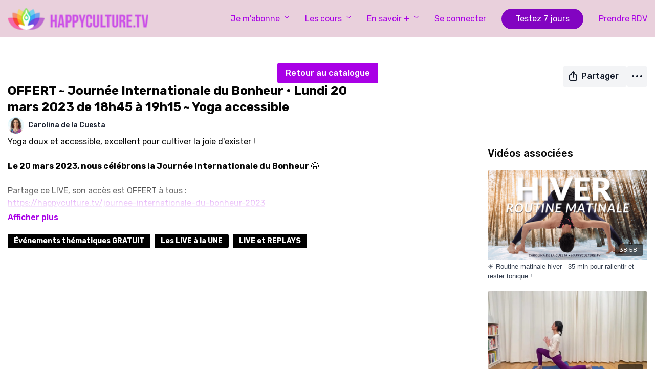

--- FILE ---
content_type: text/vnd.turbo-stream.html; charset=utf-8
request_url: https://catalogue.happyculture.tv/programs/journee-internationale-bonheur.turbo_stream?playlist_position=sidebar&preview=false
body_size: -27
content:
<!DOCTYPE html><html><head><meta name="csrf-param" content="authenticity_token" />
<meta name="csrf-token" content="9vj1zxtvO2-KcOzXBQdxBE42hnOsHra0GdNLdPsfWSRjVAWMk8vkvn27ve7MIJFBdm48Z2UbNqppKLdipyQNzg" /></head><body><turbo-stream action="update" target="program_show"><template>
  <turbo-frame id="program_player">
      <turbo-frame id="program_content" src="/programs/journee-internationale-bonheur/program_content?playlist_position=sidebar&amp;preview=false">
</turbo-frame></turbo-frame></template></turbo-stream></body></html>

--- FILE ---
content_type: text/vnd.turbo-stream.html; charset=utf-8
request_url: https://catalogue.happyculture.tv/programs/journee-internationale-bonheur/program_content?playlist_position=sidebar&preview=false
body_size: 6941
content:
<turbo-stream action="update" target="program_content"><template><div class="hidden"
     data-controller="integrations"
     data-integrations-facebook-pixel-enabled-value="false"
     data-integrations-google-tag-manager-enabled-value="false"
     data-integrations-google-analytics-enabled-value="false"
>
  <span class="hidden"
        data-integrations-target="gTag"
        data-event="ViewContent"
        data-payload-attributes='["content_name"]'
        data-payload-values='[&quot;OFFERT ~ Journée Internationale du Bonheur • Lundi 20 mars 2023 de 18h45 à 19h15 ~ Yoga accessible&quot;]'
  ></span>
  <span class="hidden"
        data-integrations-target="fbPx"
        data-event="ViewContent"
        data-payload-attributes='["content_name"]'
        data-payload-values='[&quot;OFFERT ~ Journée Internationale du Bonheur • Lundi 20 mars 2023 de 18h45 à 19h15 ~ Yoga accessible&quot;]'
  ></span>
</div>

<div
  id="program-controller"
  class='container hotwired'
  data-controller="program program-details-modal"
  data-program-id="2128577"
>

    <div class='flex items-stretch md:flex-row md:flex-wrap flex-col flex-nowrap max-w-full' data-program-player>
            <div class="flex-1 relative">
  <div class="inner flex flex-col justify-center items-center text-white bg-contain md:bg-cover bg-no-repeat bg-center aspect-video shadow-[inset_1000px_1000px_1000px_rgba(0,0,0,0.6)]"
       style="background-image: url(https://alpha.uscreencdn.com/assets%2F13889%2Fplayer_image%2F2128577%2Fyoga-du-bonheur_journee_internationale_du_bonheur_happyculture-tv_c.1679159711.png);">
    <div class="absolute inset-0 content flex flex-col justify-center items-center text-center text-white py-8 px-4 md:p-4">
      <div class="flex justify-center align-center flex-col">
        Diffusion en direct terminée
      </div>

      <ds-button
        href="/catalog"
        data-turbo-frame="_top"
        variant="primary"
        class="mt-5"
      >
        Retour au catalogue
      </ds-button>
    </div>
  </div>
</div>

    </div>

    <turbo-frame id="program_buttons">
      
<div class="mt-6">
  <div class="flex justify-between flex-col lg:flex-row">
    <div class="lg:flex justify-between w-full">
        <h1 class="program-title cbt-title flex-1 max-w-full lg:max-w-lg xl:max-w-2xl text-lg md:text-2xl leading-6 font-semibold" data-area="program-title">
          OFFERT ~ Journée Internationale du Bonheur • Lundi 20 mars 2023 de 18h45 à 19h15 ~ Yoga accessible
        </h1>
      <div class="cbt-action-bar flex-0 flex mt-4 items-stretch lg:items-start lg:mt-0 gap-2 lg:ps-4" data-area="program-buttons">




          <ds-button
            class="w-full lg:w-auto"
            data-controller="share-button"
            content-visible-on="md"
            data-action="click->share-button#show"
            data-share-button-content-value='{"main_poster":"https://alpha.uscreencdn.com/images/programs/2128577/horizontal/small_yoga-du-bonheur_journee_internationale_du_bonheur_happyculture-tv_l.1679159026.png", "content_type":"live_event", "content_id":"2128577", "video_id":"2128577"}'
            data-area="share-button">
            <ds-icon slot="before" name='share'></ds-icon>
            <span>Partager</span>
          </ds-button>


        <ds-dropdown id="more_actions_btn" class="flex-1 w-full lg:w-auto ">
          <ds-button slot="control" class="w-full">
            <ds-icon name='dots-horizontal'></ds-icon>
          </ds-button>>
          <div slot="content" class="flex flex-col">
                          <ds-button variant="ghost" roundless="" href="webcal://catalogue.happyculture.tv/live_event_feed.ics">
                <ds-icon slot="before" name='google'></ds-icon>
                Synchronisation du calendrier des événements en direct
              </ds-button>
          </div>
        </ds-dropdown>
      </div>
    </div>
  </div>
</div>

<turbo-frame loading="lazy" class="fixed bg-transparent-dark inset-0 flex items-center justify-center z-50 hidden" data-container="true" data-action="click-&gt;program#hideTrailer" id="program_trailer" src="/programs/journee-internationale-bonheur/trailer"></turbo-frame>

</turbo-frame>
    <div class="block lg:hidden">
      
    </div>

    <div class="flex justify-between flex-wrap items-start">
      <div class="w-full lg:w-2/3 lg:mt-1 mt-5" id="program_about">
          <div id="program_description_block" class="w-full">
              <div class="flex">
      <a class="content-author me-4" data-turbo-frame="_top" href="/authors/carolina-de-la-cuesta">
        <div class="flex">
          <ds-avatar text="Carolina de la Cuesta" url="https://alpha.uscreencdn.com/images/author/23147/small_small_small_W6n9ytkGSh6WG0v6EWeP_happyculture-author-Carolina_de_la_Cuesta.jpg" size="xxs"></ds-avatar>
          <div class="h-8 flex items-center ms-2">
            <span class="content-author-name text-ds-default text-sm font-medium" data-area="author-title">Carolina de la Cuesta</span>
          </div>
        </div>
</a>  </div>

  <ds-show-more
    style="--ds-show-more-fade-color: var(--section-background-color);"
    lines="6"
    class="mt-1"
    float="left"
    show-more-title="Afficher plus"
    show-less-title="Afficher moins"
  >
    <div
      class="content-description program-description-text"
      slot="content"
      data-area="about-description"
      data-controller="timestamp"
      data-turbo="false"
    >
      <div class="editor-content"><p>Yoga doux et accessible, excellent pour cultiver la joie d'exister !</p><br><p><strong>Le 20 mars 2023, nous célébrons la Journée Internationale du Bonheur </strong>😉<br><br>Partage ce LIVE, son accès est OFFERT à tous :<br><a target="_blank" rel="noopener noreferrer nofollow" href="https://happyculture.tv/journee-internationale-du-bonheur-2023">https://happyculture.tv/journee-internationale-du-bonheur-2023</a></p><br><p>Pensez à me suivre sur mes réseaux sociaux 👍 : </p><p><a target="_blank" rel="noopener noreferrer nofollow" href="https://happyculture.tv/linktree">https://happyculture.tv/linktree</a><br><br></p><br></div>
    </div>
  </ds-show-more>

  <div class="content-categories flex flex-wrap mt-5" data-area="program-categories">
      <a class="category block dark:bg-white dark:text-black rounded bg-black text-white py-1 px-3 text-sm font-bold me-2 mb-2" data-area="category-item" data-turbo-frame="_top" href="/categories/category-QWGTgfJdZeA">Événements thématiques GRATUIT</a>
      <a class="category block dark:bg-white dark:text-black rounded bg-black text-white py-1 px-3 text-sm font-bold me-2 mb-2" data-area="category-item" data-turbo-frame="_top" href="/categories/live">Les LIVE à la UNE</a>
      <a class="category block dark:bg-white dark:text-black rounded bg-black text-white py-1 px-3 text-sm font-bold me-2 mb-2" data-area="category-item" data-turbo-frame="_top" href="/categories/prochains-live">LIVE et REPLAYS</a>
  </div>
  <turbo-frame loading="lazy" id="program_resources" src="/programs/journee-internationale-bonheur/resources"></turbo-frame>

          </div>

      </div>
      <div class="w-full lg:w-1/4 items-end flex-col flex">
        <div class="hidden w-full mt-5 lg:block">
          
        </div>

          <div class="w-full mt-10">
            <turbo-frame loading="lazy" id="program_related" src="/programs/journee-internationale-bonheur/related?vertical=true" target="_top"></turbo-frame>
          </div>
      </div>
    </div>

</div>



</template></turbo-stream>

--- FILE ---
content_type: text/html; charset=utf-8
request_url: https://catalogue.happyculture.tv/programs/journee-internationale-bonheur/related?vertical=true
body_size: 18537
content:
<turbo-frame id="program_related" target="_top">

    <div class=" " data-area="program-related-videos">
      <div class="cbt-related mt-8 lg:mt-0 pb-16">
        <div class="cbt-related-title text-xl font-medium">Vidéos associées</div>
          <div class="mt-5 flex lg:flex-col overflow-hidden overflow-x-clip lg:overflow-visible">
              <div data-area="related-video-item" class="pb-5 hidden lg:block">
                <swiper-slide
  data-card="video_3983051"
  data-custom="content-card"
  class="self-start hotwired"
    data-author-title-0="Carolina de la Cuesta" data-author-permalink-0="carolina-de-la-cuesta"
>

  <a class="card-image-container" data-turbo="true" data-turbo-prefetch="false" data-turbo-action="advance" data-turbo-frame="_top" onclick="window.CatalogAnalytics(&#39;clickContentItem&#39;, &#39;video&#39;, &#39;3983051&#39;, &#39;Related Videos&#39;); window.CatalogAnalytics(&#39;clickRelatedVideo&#39;, &#39;3983051&#39;, &#39;1&#39;, &#39;program_page&#39;)" href="/programs/routine-matinale-hiver-30-min-de-yoga-avec-carolina-7eadc2">
    <div class="image-container relative" data-test="catalog-card">
  <div class="relative image-content">
    <div aria-hidden="true" style="padding-bottom: 56%;"></div>
    <img loading="lazy" alt="☀️ Routine matinale hiver - 35 min pour rallentir et rester tonique ! " decoding="async"
         src="https://alpha.uscreencdn.com/images/programs/3983051/horizontal/6db2aaed-129a-4569-b584-3197e62b3f12.png?auto=webp&width=350"
         srcset="https://alpha.uscreencdn.com/images/programs/3983051/horizontal/6db2aaed-129a-4569-b584-3197e62b3f12.png?auto=webp&width=350 350w,
            https://alpha.uscreencdn.com/images/programs/3983051/horizontal/6db2aaed-129a-4569-b584-3197e62b3f12.png?auto=webp&width=700 2x,
            https://alpha.uscreencdn.com/images/programs/3983051/horizontal/6db2aaed-129a-4569-b584-3197e62b3f12.png?auto=webp&width=1050 3x"
         class="card-image b-image absolute object-cover h-full top-0 left-0" style="opacity: 1;">
  </div>
    <div class="badge flex justify-center items-center text-white content-card-badge z-0">
      <span class="badge-item">38:58</span>
      <svg xmlns="http://www.w3.org/2000/svg" width="13" height="9" viewBox="0 0 13 9" fill="none" class="badge-item content-watched-icon" data-test="content-watched-icon">
  <path fill-rule="evenodd" clip-rule="evenodd" d="M4.99995 7.15142L12.0757 0.0756836L12.9242 0.924212L4.99995 8.84848L0.575684 4.42421L1.42421 3.57568L4.99995 7.15142Z" fill="currentColor"></path>
</svg>

    </div>

</div>
<div class="content-watched-overlay"></div>

</a>  <a class="card-title" data-turbo="true" data-turbo-prefetch="false" data-turbo-action="advance" data-turbo-frame="_top" title="☀️ Routine matinale hiver - 35 min pour rallentir et rester tonique ! " aria-label="☀️ Routine matinale hiver - 35 min pour rallentir et rester tonique ! " onclick="window.CatalogAnalytics(&#39;clickContentItem&#39;, &#39;video&#39;, &#39;3983051&#39;, &#39;Related Videos&#39;); window.CatalogAnalytics(&#39;clickRelatedVideo&#39;, &#39;3983051&#39;, &#39;1&#39;, &#39;program_page&#39;)" href="/programs/routine-matinale-hiver-30-min-de-yoga-avec-carolina-7eadc2">
    <span class="line-clamp-2">
      ☀️ Routine matinale hiver - 35 min pour rallentir et rester tonique ! 
    </span>
</a></swiper-slide>


              </div>
              <div data-area="related-video-item" class="pb-5 hidden lg:block">
                <swiper-slide
  data-card="video_3991244"
  data-custom="content-card"
  class="self-start hotwired"
    data-author-title-0="Carolina de la Cuesta" data-author-permalink-0="carolina-de-la-cuesta"
>

  <a class="card-image-container" data-turbo="true" data-turbo-prefetch="false" data-turbo-action="advance" data-turbo-frame="_top" onclick="window.CatalogAnalytics(&#39;clickContentItem&#39;, &#39;video&#39;, &#39;3991244&#39;, &#39;Related Videos&#39;); window.CatalogAnalytics(&#39;clickRelatedVideo&#39;, &#39;3991244&#39;, &#39;2&#39;, &#39;program_page&#39;)" href="/programs/ytb-hpctv-20260120-routine-pour-pacifier-le-corps-et-le-mental-et-rester-tonique-2559a5">
    <div class="image-container relative" data-test="catalog-card">
  <div class="relative image-content">
    <div aria-hidden="true" style="padding-bottom: 56%;"></div>
    <img loading="lazy" alt="Replay 20 janvier 💜 Pacifier Le corps et le mental... et rester tonique ! " decoding="async"
         src="https://alpha.uscreencdn.com/images/programs/3991244/horizontal/ba910614-2926-4b88-884a-47b889464948.jpg?auto=webp&width=350"
         srcset="https://alpha.uscreencdn.com/images/programs/3991244/horizontal/ba910614-2926-4b88-884a-47b889464948.jpg?auto=webp&width=350 350w,
            https://alpha.uscreencdn.com/images/programs/3991244/horizontal/ba910614-2926-4b88-884a-47b889464948.jpg?auto=webp&width=700 2x,
            https://alpha.uscreencdn.com/images/programs/3991244/horizontal/ba910614-2926-4b88-884a-47b889464948.jpg?auto=webp&width=1050 3x"
         class="card-image b-image absolute object-cover h-full top-0 left-0" style="opacity: 1;">
  </div>
    <div class="badge flex justify-center items-center text-white content-card-badge z-0">
      <span class="badge-item">37:10</span>
      <svg xmlns="http://www.w3.org/2000/svg" width="13" height="9" viewBox="0 0 13 9" fill="none" class="badge-item content-watched-icon" data-test="content-watched-icon">
  <path fill-rule="evenodd" clip-rule="evenodd" d="M4.99995 7.15142L12.0757 0.0756836L12.9242 0.924212L4.99995 8.84848L0.575684 4.42421L1.42421 3.57568L4.99995 7.15142Z" fill="currentColor"></path>
</svg>

    </div>

</div>
<div class="content-watched-overlay"></div>

</a>  <a class="card-title" data-turbo="true" data-turbo-prefetch="false" data-turbo-action="advance" data-turbo-frame="_top" title="Replay 20 janvier 💜 Pacifier Le corps et le mental... et rester tonique ! " aria-label="Replay 20 janvier 💜 Pacifier Le corps et le mental... et rester tonique ! " onclick="window.CatalogAnalytics(&#39;clickContentItem&#39;, &#39;video&#39;, &#39;3991244&#39;, &#39;Related Videos&#39;); window.CatalogAnalytics(&#39;clickRelatedVideo&#39;, &#39;3991244&#39;, &#39;2&#39;, &#39;program_page&#39;)" href="/programs/ytb-hpctv-20260120-routine-pour-pacifier-le-corps-et-le-mental-et-rester-tonique-2559a5">
    <span class="line-clamp-2">
      Replay 20 janvier 💜 Pacifier Le corps et le mental... et rester tonique ! 
    </span>
</a></swiper-slide>


              </div>
              <div data-area="related-video-item" class="pb-5 hidden lg:block">
                <swiper-slide
  data-card="video_3075806"
  data-custom="content-card"
  class="self-start hotwired"
    data-author-title-0="Carolina de la Cuesta" data-author-permalink-0="carolina-de-la-cuesta"
>

  <a class="card-image-container" data-turbo="true" data-turbo-prefetch="false" data-turbo-action="advance" data-turbo-frame="_top" onclick="window.CatalogAnalytics(&#39;clickContentItem&#39;, &#39;video&#39;, &#39;3075806&#39;, &#39;Related Videos&#39;); window.CatalogAnalytics(&#39;clickRelatedVideo&#39;, &#39;3075806&#39;, &#39;3&#39;, &#39;program_page&#39;)" href="/programs/live-yoga-youtube-carolina-de-la-cuesta">
    <div class="image-container relative" data-test="catalog-card">
  <div class="relative image-content">
    <div aria-hidden="true" style="padding-bottom: 56%;"></div>
    <img loading="lazy" alt="🍃 LIVE YouTube • Mardi 27 janvier à 18h45 (Paris) • Étirements" decoding="async"
         src="https://alpha.uscreencdn.com/images/programs/3075806/horizontal/92bfeec9-c011-4133-8204-223a8b1b4653.png?auto=webp&width=350"
         srcset="https://alpha.uscreencdn.com/images/programs/3075806/horizontal/92bfeec9-c011-4133-8204-223a8b1b4653.png?auto=webp&width=350 350w,
            https://alpha.uscreencdn.com/images/programs/3075806/horizontal/92bfeec9-c011-4133-8204-223a8b1b4653.png?auto=webp&width=700 2x,
            https://alpha.uscreencdn.com/images/programs/3075806/horizontal/92bfeec9-c011-4133-8204-223a8b1b4653.png?auto=webp&width=1050 3x"
         class="card-image b-image absolute object-cover h-full top-0 left-0" style="opacity: 1;">
  </div>
    <div class="badge flex justify-center items-center text-white content-card-badge z-0">
      <span class="badge-item">00:05</span>
      <svg xmlns="http://www.w3.org/2000/svg" width="13" height="9" viewBox="0 0 13 9" fill="none" class="badge-item content-watched-icon" data-test="content-watched-icon">
  <path fill-rule="evenodd" clip-rule="evenodd" d="M4.99995 7.15142L12.0757 0.0756836L12.9242 0.924212L4.99995 8.84848L0.575684 4.42421L1.42421 3.57568L4.99995 7.15142Z" fill="currentColor"></path>
</svg>

    </div>

</div>
<div class="content-watched-overlay"></div>

</a>  <a class="card-title" data-turbo="true" data-turbo-prefetch="false" data-turbo-action="advance" data-turbo-frame="_top" title="🍃 LIVE YouTube • Mardi 27 janvier à 18h45 (Paris) • Étirements" aria-label="🍃 LIVE YouTube • Mardi 27 janvier à 18h45 (Paris) • Étirements" onclick="window.CatalogAnalytics(&#39;clickContentItem&#39;, &#39;video&#39;, &#39;3075806&#39;, &#39;Related Videos&#39;); window.CatalogAnalytics(&#39;clickRelatedVideo&#39;, &#39;3075806&#39;, &#39;3&#39;, &#39;program_page&#39;)" href="/programs/live-yoga-youtube-carolina-de-la-cuesta">
    <span class="line-clamp-2">
      🍃 LIVE YouTube • Mardi 27 janvier à 18h45 (Paris) • Étirements
    </span>
</a></swiper-slide>


              </div>
          </div>
            <ds-swiper
              class="lg:hidden"
              options="{&quot;spaceBetween&quot;:8,&quot;breakpoints&quot;:{&quot;300&quot;:{&quot;slidesPerView&quot;:1.3},&quot;550&quot;:{&quot;slidesPerView&quot;:2.3}}}">
                <swiper-slide data-area="related-video-item" class="self-start">
                  <swiper-slide
  data-card="video_3983051"
  data-custom="content-card"
  class="self-start hotwired"
    data-author-title-0="Carolina de la Cuesta" data-author-permalink-0="carolina-de-la-cuesta"
>

  <a class="card-image-container" data-turbo="true" data-turbo-prefetch="false" data-turbo-action="advance" data-turbo-frame="_top" onclick="window.CatalogAnalytics(&#39;clickContentItem&#39;, &#39;video&#39;, &#39;3983051&#39;, &#39;Related Videos&#39;); window.CatalogAnalytics(&#39;clickRelatedVideo&#39;, &#39;3983051&#39;, &#39;1&#39;, &#39;program_page&#39;)" href="/programs/routine-matinale-hiver-30-min-de-yoga-avec-carolina-7eadc2">
    <div class="image-container relative" data-test="catalog-card">
  <div class="relative image-content">
    <div aria-hidden="true" style="padding-bottom: 56%;"></div>
    <img loading="lazy" alt="☀️ Routine matinale hiver - 35 min pour rallentir et rester tonique ! " decoding="async"
         src="https://alpha.uscreencdn.com/images/programs/3983051/horizontal/6db2aaed-129a-4569-b584-3197e62b3f12.png?auto=webp&width=350"
         srcset="https://alpha.uscreencdn.com/images/programs/3983051/horizontal/6db2aaed-129a-4569-b584-3197e62b3f12.png?auto=webp&width=350 350w,
            https://alpha.uscreencdn.com/images/programs/3983051/horizontal/6db2aaed-129a-4569-b584-3197e62b3f12.png?auto=webp&width=700 2x,
            https://alpha.uscreencdn.com/images/programs/3983051/horizontal/6db2aaed-129a-4569-b584-3197e62b3f12.png?auto=webp&width=1050 3x"
         class="card-image b-image absolute object-cover h-full top-0 left-0" style="opacity: 1;">
  </div>
    <div class="badge flex justify-center items-center text-white content-card-badge z-0">
      <span class="badge-item">38:58</span>
      <svg xmlns="http://www.w3.org/2000/svg" width="13" height="9" viewBox="0 0 13 9" fill="none" class="badge-item content-watched-icon" data-test="content-watched-icon">
  <path fill-rule="evenodd" clip-rule="evenodd" d="M4.99995 7.15142L12.0757 0.0756836L12.9242 0.924212L4.99995 8.84848L0.575684 4.42421L1.42421 3.57568L4.99995 7.15142Z" fill="currentColor"></path>
</svg>

    </div>

</div>
<div class="content-watched-overlay"></div>

</a>  <a class="card-title" data-turbo="true" data-turbo-prefetch="false" data-turbo-action="advance" data-turbo-frame="_top" title="☀️ Routine matinale hiver - 35 min pour rallentir et rester tonique ! " aria-label="☀️ Routine matinale hiver - 35 min pour rallentir et rester tonique ! " onclick="window.CatalogAnalytics(&#39;clickContentItem&#39;, &#39;video&#39;, &#39;3983051&#39;, &#39;Related Videos&#39;); window.CatalogAnalytics(&#39;clickRelatedVideo&#39;, &#39;3983051&#39;, &#39;1&#39;, &#39;program_page&#39;)" href="/programs/routine-matinale-hiver-30-min-de-yoga-avec-carolina-7eadc2">
    <span class="line-clamp-2">
      ☀️ Routine matinale hiver - 35 min pour rallentir et rester tonique ! 
    </span>
</a></swiper-slide>


                </swiper-slide>
                <swiper-slide data-area="related-video-item" class="self-start">
                  <swiper-slide
  data-card="video_3991244"
  data-custom="content-card"
  class="self-start hotwired"
    data-author-title-0="Carolina de la Cuesta" data-author-permalink-0="carolina-de-la-cuesta"
>

  <a class="card-image-container" data-turbo="true" data-turbo-prefetch="false" data-turbo-action="advance" data-turbo-frame="_top" onclick="window.CatalogAnalytics(&#39;clickContentItem&#39;, &#39;video&#39;, &#39;3991244&#39;, &#39;Related Videos&#39;); window.CatalogAnalytics(&#39;clickRelatedVideo&#39;, &#39;3991244&#39;, &#39;2&#39;, &#39;program_page&#39;)" href="/programs/ytb-hpctv-20260120-routine-pour-pacifier-le-corps-et-le-mental-et-rester-tonique-2559a5">
    <div class="image-container relative" data-test="catalog-card">
  <div class="relative image-content">
    <div aria-hidden="true" style="padding-bottom: 56%;"></div>
    <img loading="lazy" alt="Replay 20 janvier 💜 Pacifier Le corps et le mental... et rester tonique ! " decoding="async"
         src="https://alpha.uscreencdn.com/images/programs/3991244/horizontal/ba910614-2926-4b88-884a-47b889464948.jpg?auto=webp&width=350"
         srcset="https://alpha.uscreencdn.com/images/programs/3991244/horizontal/ba910614-2926-4b88-884a-47b889464948.jpg?auto=webp&width=350 350w,
            https://alpha.uscreencdn.com/images/programs/3991244/horizontal/ba910614-2926-4b88-884a-47b889464948.jpg?auto=webp&width=700 2x,
            https://alpha.uscreencdn.com/images/programs/3991244/horizontal/ba910614-2926-4b88-884a-47b889464948.jpg?auto=webp&width=1050 3x"
         class="card-image b-image absolute object-cover h-full top-0 left-0" style="opacity: 1;">
  </div>
    <div class="badge flex justify-center items-center text-white content-card-badge z-0">
      <span class="badge-item">37:10</span>
      <svg xmlns="http://www.w3.org/2000/svg" width="13" height="9" viewBox="0 0 13 9" fill="none" class="badge-item content-watched-icon" data-test="content-watched-icon">
  <path fill-rule="evenodd" clip-rule="evenodd" d="M4.99995 7.15142L12.0757 0.0756836L12.9242 0.924212L4.99995 8.84848L0.575684 4.42421L1.42421 3.57568L4.99995 7.15142Z" fill="currentColor"></path>
</svg>

    </div>

</div>
<div class="content-watched-overlay"></div>

</a>  <a class="card-title" data-turbo="true" data-turbo-prefetch="false" data-turbo-action="advance" data-turbo-frame="_top" title="Replay 20 janvier 💜 Pacifier Le corps et le mental... et rester tonique ! " aria-label="Replay 20 janvier 💜 Pacifier Le corps et le mental... et rester tonique ! " onclick="window.CatalogAnalytics(&#39;clickContentItem&#39;, &#39;video&#39;, &#39;3991244&#39;, &#39;Related Videos&#39;); window.CatalogAnalytics(&#39;clickRelatedVideo&#39;, &#39;3991244&#39;, &#39;2&#39;, &#39;program_page&#39;)" href="/programs/ytb-hpctv-20260120-routine-pour-pacifier-le-corps-et-le-mental-et-rester-tonique-2559a5">
    <span class="line-clamp-2">
      Replay 20 janvier 💜 Pacifier Le corps et le mental... et rester tonique ! 
    </span>
</a></swiper-slide>


                </swiper-slide>
                <swiper-slide data-area="related-video-item" class="self-start">
                  <swiper-slide
  data-card="video_3075806"
  data-custom="content-card"
  class="self-start hotwired"
    data-author-title-0="Carolina de la Cuesta" data-author-permalink-0="carolina-de-la-cuesta"
>

  <a class="card-image-container" data-turbo="true" data-turbo-prefetch="false" data-turbo-action="advance" data-turbo-frame="_top" onclick="window.CatalogAnalytics(&#39;clickContentItem&#39;, &#39;video&#39;, &#39;3075806&#39;, &#39;Related Videos&#39;); window.CatalogAnalytics(&#39;clickRelatedVideo&#39;, &#39;3075806&#39;, &#39;3&#39;, &#39;program_page&#39;)" href="/programs/live-yoga-youtube-carolina-de-la-cuesta">
    <div class="image-container relative" data-test="catalog-card">
  <div class="relative image-content">
    <div aria-hidden="true" style="padding-bottom: 56%;"></div>
    <img loading="lazy" alt="🍃 LIVE YouTube • Mardi 27 janvier à 18h45 (Paris) • Étirements" decoding="async"
         src="https://alpha.uscreencdn.com/images/programs/3075806/horizontal/92bfeec9-c011-4133-8204-223a8b1b4653.png?auto=webp&width=350"
         srcset="https://alpha.uscreencdn.com/images/programs/3075806/horizontal/92bfeec9-c011-4133-8204-223a8b1b4653.png?auto=webp&width=350 350w,
            https://alpha.uscreencdn.com/images/programs/3075806/horizontal/92bfeec9-c011-4133-8204-223a8b1b4653.png?auto=webp&width=700 2x,
            https://alpha.uscreencdn.com/images/programs/3075806/horizontal/92bfeec9-c011-4133-8204-223a8b1b4653.png?auto=webp&width=1050 3x"
         class="card-image b-image absolute object-cover h-full top-0 left-0" style="opacity: 1;">
  </div>
    <div class="badge flex justify-center items-center text-white content-card-badge z-0">
      <span class="badge-item">00:05</span>
      <svg xmlns="http://www.w3.org/2000/svg" width="13" height="9" viewBox="0 0 13 9" fill="none" class="badge-item content-watched-icon" data-test="content-watched-icon">
  <path fill-rule="evenodd" clip-rule="evenodd" d="M4.99995 7.15142L12.0757 0.0756836L12.9242 0.924212L4.99995 8.84848L0.575684 4.42421L1.42421 3.57568L4.99995 7.15142Z" fill="currentColor"></path>
</svg>

    </div>

</div>
<div class="content-watched-overlay"></div>

</a>  <a class="card-title" data-turbo="true" data-turbo-prefetch="false" data-turbo-action="advance" data-turbo-frame="_top" title="🍃 LIVE YouTube • Mardi 27 janvier à 18h45 (Paris) • Étirements" aria-label="🍃 LIVE YouTube • Mardi 27 janvier à 18h45 (Paris) • Étirements" onclick="window.CatalogAnalytics(&#39;clickContentItem&#39;, &#39;video&#39;, &#39;3075806&#39;, &#39;Related Videos&#39;); window.CatalogAnalytics(&#39;clickRelatedVideo&#39;, &#39;3075806&#39;, &#39;3&#39;, &#39;program_page&#39;)" href="/programs/live-yoga-youtube-carolina-de-la-cuesta">
    <span class="line-clamp-2">
      🍃 LIVE YouTube • Mardi 27 janvier à 18h45 (Paris) • Étirements
    </span>
</a></swiper-slide>


                </swiper-slide>
            </ds-swiper>
        </div>
      </div>
    </div>
</turbo-frame>